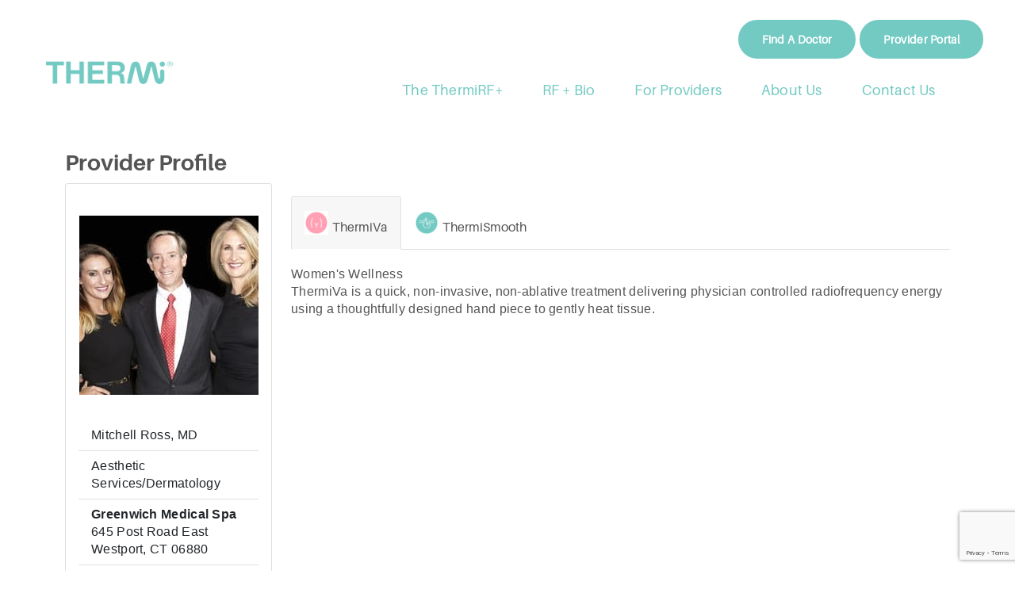

--- FILE ---
content_type: text/html; charset=utf-8
request_url: https://www.google.com/recaptcha/api2/anchor?ar=1&k=6LeV5ZsUAAAAAPeS0B_hMp5Rl9tuEs6CTL1HCD2_&co=aHR0cHM6Ly90aGVybWkuY29tOjQ0Mw..&hl=en&v=PoyoqOPhxBO7pBk68S4YbpHZ&size=invisible&anchor-ms=20000&execute-ms=30000&cb=olf4yeqtiksf
body_size: 48694
content:
<!DOCTYPE HTML><html dir="ltr" lang="en"><head><meta http-equiv="Content-Type" content="text/html; charset=UTF-8">
<meta http-equiv="X-UA-Compatible" content="IE=edge">
<title>reCAPTCHA</title>
<style type="text/css">
/* cyrillic-ext */
@font-face {
  font-family: 'Roboto';
  font-style: normal;
  font-weight: 400;
  font-stretch: 100%;
  src: url(//fonts.gstatic.com/s/roboto/v48/KFO7CnqEu92Fr1ME7kSn66aGLdTylUAMa3GUBHMdazTgWw.woff2) format('woff2');
  unicode-range: U+0460-052F, U+1C80-1C8A, U+20B4, U+2DE0-2DFF, U+A640-A69F, U+FE2E-FE2F;
}
/* cyrillic */
@font-face {
  font-family: 'Roboto';
  font-style: normal;
  font-weight: 400;
  font-stretch: 100%;
  src: url(//fonts.gstatic.com/s/roboto/v48/KFO7CnqEu92Fr1ME7kSn66aGLdTylUAMa3iUBHMdazTgWw.woff2) format('woff2');
  unicode-range: U+0301, U+0400-045F, U+0490-0491, U+04B0-04B1, U+2116;
}
/* greek-ext */
@font-face {
  font-family: 'Roboto';
  font-style: normal;
  font-weight: 400;
  font-stretch: 100%;
  src: url(//fonts.gstatic.com/s/roboto/v48/KFO7CnqEu92Fr1ME7kSn66aGLdTylUAMa3CUBHMdazTgWw.woff2) format('woff2');
  unicode-range: U+1F00-1FFF;
}
/* greek */
@font-face {
  font-family: 'Roboto';
  font-style: normal;
  font-weight: 400;
  font-stretch: 100%;
  src: url(//fonts.gstatic.com/s/roboto/v48/KFO7CnqEu92Fr1ME7kSn66aGLdTylUAMa3-UBHMdazTgWw.woff2) format('woff2');
  unicode-range: U+0370-0377, U+037A-037F, U+0384-038A, U+038C, U+038E-03A1, U+03A3-03FF;
}
/* math */
@font-face {
  font-family: 'Roboto';
  font-style: normal;
  font-weight: 400;
  font-stretch: 100%;
  src: url(//fonts.gstatic.com/s/roboto/v48/KFO7CnqEu92Fr1ME7kSn66aGLdTylUAMawCUBHMdazTgWw.woff2) format('woff2');
  unicode-range: U+0302-0303, U+0305, U+0307-0308, U+0310, U+0312, U+0315, U+031A, U+0326-0327, U+032C, U+032F-0330, U+0332-0333, U+0338, U+033A, U+0346, U+034D, U+0391-03A1, U+03A3-03A9, U+03B1-03C9, U+03D1, U+03D5-03D6, U+03F0-03F1, U+03F4-03F5, U+2016-2017, U+2034-2038, U+203C, U+2040, U+2043, U+2047, U+2050, U+2057, U+205F, U+2070-2071, U+2074-208E, U+2090-209C, U+20D0-20DC, U+20E1, U+20E5-20EF, U+2100-2112, U+2114-2115, U+2117-2121, U+2123-214F, U+2190, U+2192, U+2194-21AE, U+21B0-21E5, U+21F1-21F2, U+21F4-2211, U+2213-2214, U+2216-22FF, U+2308-230B, U+2310, U+2319, U+231C-2321, U+2336-237A, U+237C, U+2395, U+239B-23B7, U+23D0, U+23DC-23E1, U+2474-2475, U+25AF, U+25B3, U+25B7, U+25BD, U+25C1, U+25CA, U+25CC, U+25FB, U+266D-266F, U+27C0-27FF, U+2900-2AFF, U+2B0E-2B11, U+2B30-2B4C, U+2BFE, U+3030, U+FF5B, U+FF5D, U+1D400-1D7FF, U+1EE00-1EEFF;
}
/* symbols */
@font-face {
  font-family: 'Roboto';
  font-style: normal;
  font-weight: 400;
  font-stretch: 100%;
  src: url(//fonts.gstatic.com/s/roboto/v48/KFO7CnqEu92Fr1ME7kSn66aGLdTylUAMaxKUBHMdazTgWw.woff2) format('woff2');
  unicode-range: U+0001-000C, U+000E-001F, U+007F-009F, U+20DD-20E0, U+20E2-20E4, U+2150-218F, U+2190, U+2192, U+2194-2199, U+21AF, U+21E6-21F0, U+21F3, U+2218-2219, U+2299, U+22C4-22C6, U+2300-243F, U+2440-244A, U+2460-24FF, U+25A0-27BF, U+2800-28FF, U+2921-2922, U+2981, U+29BF, U+29EB, U+2B00-2BFF, U+4DC0-4DFF, U+FFF9-FFFB, U+10140-1018E, U+10190-1019C, U+101A0, U+101D0-101FD, U+102E0-102FB, U+10E60-10E7E, U+1D2C0-1D2D3, U+1D2E0-1D37F, U+1F000-1F0FF, U+1F100-1F1AD, U+1F1E6-1F1FF, U+1F30D-1F30F, U+1F315, U+1F31C, U+1F31E, U+1F320-1F32C, U+1F336, U+1F378, U+1F37D, U+1F382, U+1F393-1F39F, U+1F3A7-1F3A8, U+1F3AC-1F3AF, U+1F3C2, U+1F3C4-1F3C6, U+1F3CA-1F3CE, U+1F3D4-1F3E0, U+1F3ED, U+1F3F1-1F3F3, U+1F3F5-1F3F7, U+1F408, U+1F415, U+1F41F, U+1F426, U+1F43F, U+1F441-1F442, U+1F444, U+1F446-1F449, U+1F44C-1F44E, U+1F453, U+1F46A, U+1F47D, U+1F4A3, U+1F4B0, U+1F4B3, U+1F4B9, U+1F4BB, U+1F4BF, U+1F4C8-1F4CB, U+1F4D6, U+1F4DA, U+1F4DF, U+1F4E3-1F4E6, U+1F4EA-1F4ED, U+1F4F7, U+1F4F9-1F4FB, U+1F4FD-1F4FE, U+1F503, U+1F507-1F50B, U+1F50D, U+1F512-1F513, U+1F53E-1F54A, U+1F54F-1F5FA, U+1F610, U+1F650-1F67F, U+1F687, U+1F68D, U+1F691, U+1F694, U+1F698, U+1F6AD, U+1F6B2, U+1F6B9-1F6BA, U+1F6BC, U+1F6C6-1F6CF, U+1F6D3-1F6D7, U+1F6E0-1F6EA, U+1F6F0-1F6F3, U+1F6F7-1F6FC, U+1F700-1F7FF, U+1F800-1F80B, U+1F810-1F847, U+1F850-1F859, U+1F860-1F887, U+1F890-1F8AD, U+1F8B0-1F8BB, U+1F8C0-1F8C1, U+1F900-1F90B, U+1F93B, U+1F946, U+1F984, U+1F996, U+1F9E9, U+1FA00-1FA6F, U+1FA70-1FA7C, U+1FA80-1FA89, U+1FA8F-1FAC6, U+1FACE-1FADC, U+1FADF-1FAE9, U+1FAF0-1FAF8, U+1FB00-1FBFF;
}
/* vietnamese */
@font-face {
  font-family: 'Roboto';
  font-style: normal;
  font-weight: 400;
  font-stretch: 100%;
  src: url(//fonts.gstatic.com/s/roboto/v48/KFO7CnqEu92Fr1ME7kSn66aGLdTylUAMa3OUBHMdazTgWw.woff2) format('woff2');
  unicode-range: U+0102-0103, U+0110-0111, U+0128-0129, U+0168-0169, U+01A0-01A1, U+01AF-01B0, U+0300-0301, U+0303-0304, U+0308-0309, U+0323, U+0329, U+1EA0-1EF9, U+20AB;
}
/* latin-ext */
@font-face {
  font-family: 'Roboto';
  font-style: normal;
  font-weight: 400;
  font-stretch: 100%;
  src: url(//fonts.gstatic.com/s/roboto/v48/KFO7CnqEu92Fr1ME7kSn66aGLdTylUAMa3KUBHMdazTgWw.woff2) format('woff2');
  unicode-range: U+0100-02BA, U+02BD-02C5, U+02C7-02CC, U+02CE-02D7, U+02DD-02FF, U+0304, U+0308, U+0329, U+1D00-1DBF, U+1E00-1E9F, U+1EF2-1EFF, U+2020, U+20A0-20AB, U+20AD-20C0, U+2113, U+2C60-2C7F, U+A720-A7FF;
}
/* latin */
@font-face {
  font-family: 'Roboto';
  font-style: normal;
  font-weight: 400;
  font-stretch: 100%;
  src: url(//fonts.gstatic.com/s/roboto/v48/KFO7CnqEu92Fr1ME7kSn66aGLdTylUAMa3yUBHMdazQ.woff2) format('woff2');
  unicode-range: U+0000-00FF, U+0131, U+0152-0153, U+02BB-02BC, U+02C6, U+02DA, U+02DC, U+0304, U+0308, U+0329, U+2000-206F, U+20AC, U+2122, U+2191, U+2193, U+2212, U+2215, U+FEFF, U+FFFD;
}
/* cyrillic-ext */
@font-face {
  font-family: 'Roboto';
  font-style: normal;
  font-weight: 500;
  font-stretch: 100%;
  src: url(//fonts.gstatic.com/s/roboto/v48/KFO7CnqEu92Fr1ME7kSn66aGLdTylUAMa3GUBHMdazTgWw.woff2) format('woff2');
  unicode-range: U+0460-052F, U+1C80-1C8A, U+20B4, U+2DE0-2DFF, U+A640-A69F, U+FE2E-FE2F;
}
/* cyrillic */
@font-face {
  font-family: 'Roboto';
  font-style: normal;
  font-weight: 500;
  font-stretch: 100%;
  src: url(//fonts.gstatic.com/s/roboto/v48/KFO7CnqEu92Fr1ME7kSn66aGLdTylUAMa3iUBHMdazTgWw.woff2) format('woff2');
  unicode-range: U+0301, U+0400-045F, U+0490-0491, U+04B0-04B1, U+2116;
}
/* greek-ext */
@font-face {
  font-family: 'Roboto';
  font-style: normal;
  font-weight: 500;
  font-stretch: 100%;
  src: url(//fonts.gstatic.com/s/roboto/v48/KFO7CnqEu92Fr1ME7kSn66aGLdTylUAMa3CUBHMdazTgWw.woff2) format('woff2');
  unicode-range: U+1F00-1FFF;
}
/* greek */
@font-face {
  font-family: 'Roboto';
  font-style: normal;
  font-weight: 500;
  font-stretch: 100%;
  src: url(//fonts.gstatic.com/s/roboto/v48/KFO7CnqEu92Fr1ME7kSn66aGLdTylUAMa3-UBHMdazTgWw.woff2) format('woff2');
  unicode-range: U+0370-0377, U+037A-037F, U+0384-038A, U+038C, U+038E-03A1, U+03A3-03FF;
}
/* math */
@font-face {
  font-family: 'Roboto';
  font-style: normal;
  font-weight: 500;
  font-stretch: 100%;
  src: url(//fonts.gstatic.com/s/roboto/v48/KFO7CnqEu92Fr1ME7kSn66aGLdTylUAMawCUBHMdazTgWw.woff2) format('woff2');
  unicode-range: U+0302-0303, U+0305, U+0307-0308, U+0310, U+0312, U+0315, U+031A, U+0326-0327, U+032C, U+032F-0330, U+0332-0333, U+0338, U+033A, U+0346, U+034D, U+0391-03A1, U+03A3-03A9, U+03B1-03C9, U+03D1, U+03D5-03D6, U+03F0-03F1, U+03F4-03F5, U+2016-2017, U+2034-2038, U+203C, U+2040, U+2043, U+2047, U+2050, U+2057, U+205F, U+2070-2071, U+2074-208E, U+2090-209C, U+20D0-20DC, U+20E1, U+20E5-20EF, U+2100-2112, U+2114-2115, U+2117-2121, U+2123-214F, U+2190, U+2192, U+2194-21AE, U+21B0-21E5, U+21F1-21F2, U+21F4-2211, U+2213-2214, U+2216-22FF, U+2308-230B, U+2310, U+2319, U+231C-2321, U+2336-237A, U+237C, U+2395, U+239B-23B7, U+23D0, U+23DC-23E1, U+2474-2475, U+25AF, U+25B3, U+25B7, U+25BD, U+25C1, U+25CA, U+25CC, U+25FB, U+266D-266F, U+27C0-27FF, U+2900-2AFF, U+2B0E-2B11, U+2B30-2B4C, U+2BFE, U+3030, U+FF5B, U+FF5D, U+1D400-1D7FF, U+1EE00-1EEFF;
}
/* symbols */
@font-face {
  font-family: 'Roboto';
  font-style: normal;
  font-weight: 500;
  font-stretch: 100%;
  src: url(//fonts.gstatic.com/s/roboto/v48/KFO7CnqEu92Fr1ME7kSn66aGLdTylUAMaxKUBHMdazTgWw.woff2) format('woff2');
  unicode-range: U+0001-000C, U+000E-001F, U+007F-009F, U+20DD-20E0, U+20E2-20E4, U+2150-218F, U+2190, U+2192, U+2194-2199, U+21AF, U+21E6-21F0, U+21F3, U+2218-2219, U+2299, U+22C4-22C6, U+2300-243F, U+2440-244A, U+2460-24FF, U+25A0-27BF, U+2800-28FF, U+2921-2922, U+2981, U+29BF, U+29EB, U+2B00-2BFF, U+4DC0-4DFF, U+FFF9-FFFB, U+10140-1018E, U+10190-1019C, U+101A0, U+101D0-101FD, U+102E0-102FB, U+10E60-10E7E, U+1D2C0-1D2D3, U+1D2E0-1D37F, U+1F000-1F0FF, U+1F100-1F1AD, U+1F1E6-1F1FF, U+1F30D-1F30F, U+1F315, U+1F31C, U+1F31E, U+1F320-1F32C, U+1F336, U+1F378, U+1F37D, U+1F382, U+1F393-1F39F, U+1F3A7-1F3A8, U+1F3AC-1F3AF, U+1F3C2, U+1F3C4-1F3C6, U+1F3CA-1F3CE, U+1F3D4-1F3E0, U+1F3ED, U+1F3F1-1F3F3, U+1F3F5-1F3F7, U+1F408, U+1F415, U+1F41F, U+1F426, U+1F43F, U+1F441-1F442, U+1F444, U+1F446-1F449, U+1F44C-1F44E, U+1F453, U+1F46A, U+1F47D, U+1F4A3, U+1F4B0, U+1F4B3, U+1F4B9, U+1F4BB, U+1F4BF, U+1F4C8-1F4CB, U+1F4D6, U+1F4DA, U+1F4DF, U+1F4E3-1F4E6, U+1F4EA-1F4ED, U+1F4F7, U+1F4F9-1F4FB, U+1F4FD-1F4FE, U+1F503, U+1F507-1F50B, U+1F50D, U+1F512-1F513, U+1F53E-1F54A, U+1F54F-1F5FA, U+1F610, U+1F650-1F67F, U+1F687, U+1F68D, U+1F691, U+1F694, U+1F698, U+1F6AD, U+1F6B2, U+1F6B9-1F6BA, U+1F6BC, U+1F6C6-1F6CF, U+1F6D3-1F6D7, U+1F6E0-1F6EA, U+1F6F0-1F6F3, U+1F6F7-1F6FC, U+1F700-1F7FF, U+1F800-1F80B, U+1F810-1F847, U+1F850-1F859, U+1F860-1F887, U+1F890-1F8AD, U+1F8B0-1F8BB, U+1F8C0-1F8C1, U+1F900-1F90B, U+1F93B, U+1F946, U+1F984, U+1F996, U+1F9E9, U+1FA00-1FA6F, U+1FA70-1FA7C, U+1FA80-1FA89, U+1FA8F-1FAC6, U+1FACE-1FADC, U+1FADF-1FAE9, U+1FAF0-1FAF8, U+1FB00-1FBFF;
}
/* vietnamese */
@font-face {
  font-family: 'Roboto';
  font-style: normal;
  font-weight: 500;
  font-stretch: 100%;
  src: url(//fonts.gstatic.com/s/roboto/v48/KFO7CnqEu92Fr1ME7kSn66aGLdTylUAMa3OUBHMdazTgWw.woff2) format('woff2');
  unicode-range: U+0102-0103, U+0110-0111, U+0128-0129, U+0168-0169, U+01A0-01A1, U+01AF-01B0, U+0300-0301, U+0303-0304, U+0308-0309, U+0323, U+0329, U+1EA0-1EF9, U+20AB;
}
/* latin-ext */
@font-face {
  font-family: 'Roboto';
  font-style: normal;
  font-weight: 500;
  font-stretch: 100%;
  src: url(//fonts.gstatic.com/s/roboto/v48/KFO7CnqEu92Fr1ME7kSn66aGLdTylUAMa3KUBHMdazTgWw.woff2) format('woff2');
  unicode-range: U+0100-02BA, U+02BD-02C5, U+02C7-02CC, U+02CE-02D7, U+02DD-02FF, U+0304, U+0308, U+0329, U+1D00-1DBF, U+1E00-1E9F, U+1EF2-1EFF, U+2020, U+20A0-20AB, U+20AD-20C0, U+2113, U+2C60-2C7F, U+A720-A7FF;
}
/* latin */
@font-face {
  font-family: 'Roboto';
  font-style: normal;
  font-weight: 500;
  font-stretch: 100%;
  src: url(//fonts.gstatic.com/s/roboto/v48/KFO7CnqEu92Fr1ME7kSn66aGLdTylUAMa3yUBHMdazQ.woff2) format('woff2');
  unicode-range: U+0000-00FF, U+0131, U+0152-0153, U+02BB-02BC, U+02C6, U+02DA, U+02DC, U+0304, U+0308, U+0329, U+2000-206F, U+20AC, U+2122, U+2191, U+2193, U+2212, U+2215, U+FEFF, U+FFFD;
}
/* cyrillic-ext */
@font-face {
  font-family: 'Roboto';
  font-style: normal;
  font-weight: 900;
  font-stretch: 100%;
  src: url(//fonts.gstatic.com/s/roboto/v48/KFO7CnqEu92Fr1ME7kSn66aGLdTylUAMa3GUBHMdazTgWw.woff2) format('woff2');
  unicode-range: U+0460-052F, U+1C80-1C8A, U+20B4, U+2DE0-2DFF, U+A640-A69F, U+FE2E-FE2F;
}
/* cyrillic */
@font-face {
  font-family: 'Roboto';
  font-style: normal;
  font-weight: 900;
  font-stretch: 100%;
  src: url(//fonts.gstatic.com/s/roboto/v48/KFO7CnqEu92Fr1ME7kSn66aGLdTylUAMa3iUBHMdazTgWw.woff2) format('woff2');
  unicode-range: U+0301, U+0400-045F, U+0490-0491, U+04B0-04B1, U+2116;
}
/* greek-ext */
@font-face {
  font-family: 'Roboto';
  font-style: normal;
  font-weight: 900;
  font-stretch: 100%;
  src: url(//fonts.gstatic.com/s/roboto/v48/KFO7CnqEu92Fr1ME7kSn66aGLdTylUAMa3CUBHMdazTgWw.woff2) format('woff2');
  unicode-range: U+1F00-1FFF;
}
/* greek */
@font-face {
  font-family: 'Roboto';
  font-style: normal;
  font-weight: 900;
  font-stretch: 100%;
  src: url(//fonts.gstatic.com/s/roboto/v48/KFO7CnqEu92Fr1ME7kSn66aGLdTylUAMa3-UBHMdazTgWw.woff2) format('woff2');
  unicode-range: U+0370-0377, U+037A-037F, U+0384-038A, U+038C, U+038E-03A1, U+03A3-03FF;
}
/* math */
@font-face {
  font-family: 'Roboto';
  font-style: normal;
  font-weight: 900;
  font-stretch: 100%;
  src: url(//fonts.gstatic.com/s/roboto/v48/KFO7CnqEu92Fr1ME7kSn66aGLdTylUAMawCUBHMdazTgWw.woff2) format('woff2');
  unicode-range: U+0302-0303, U+0305, U+0307-0308, U+0310, U+0312, U+0315, U+031A, U+0326-0327, U+032C, U+032F-0330, U+0332-0333, U+0338, U+033A, U+0346, U+034D, U+0391-03A1, U+03A3-03A9, U+03B1-03C9, U+03D1, U+03D5-03D6, U+03F0-03F1, U+03F4-03F5, U+2016-2017, U+2034-2038, U+203C, U+2040, U+2043, U+2047, U+2050, U+2057, U+205F, U+2070-2071, U+2074-208E, U+2090-209C, U+20D0-20DC, U+20E1, U+20E5-20EF, U+2100-2112, U+2114-2115, U+2117-2121, U+2123-214F, U+2190, U+2192, U+2194-21AE, U+21B0-21E5, U+21F1-21F2, U+21F4-2211, U+2213-2214, U+2216-22FF, U+2308-230B, U+2310, U+2319, U+231C-2321, U+2336-237A, U+237C, U+2395, U+239B-23B7, U+23D0, U+23DC-23E1, U+2474-2475, U+25AF, U+25B3, U+25B7, U+25BD, U+25C1, U+25CA, U+25CC, U+25FB, U+266D-266F, U+27C0-27FF, U+2900-2AFF, U+2B0E-2B11, U+2B30-2B4C, U+2BFE, U+3030, U+FF5B, U+FF5D, U+1D400-1D7FF, U+1EE00-1EEFF;
}
/* symbols */
@font-face {
  font-family: 'Roboto';
  font-style: normal;
  font-weight: 900;
  font-stretch: 100%;
  src: url(//fonts.gstatic.com/s/roboto/v48/KFO7CnqEu92Fr1ME7kSn66aGLdTylUAMaxKUBHMdazTgWw.woff2) format('woff2');
  unicode-range: U+0001-000C, U+000E-001F, U+007F-009F, U+20DD-20E0, U+20E2-20E4, U+2150-218F, U+2190, U+2192, U+2194-2199, U+21AF, U+21E6-21F0, U+21F3, U+2218-2219, U+2299, U+22C4-22C6, U+2300-243F, U+2440-244A, U+2460-24FF, U+25A0-27BF, U+2800-28FF, U+2921-2922, U+2981, U+29BF, U+29EB, U+2B00-2BFF, U+4DC0-4DFF, U+FFF9-FFFB, U+10140-1018E, U+10190-1019C, U+101A0, U+101D0-101FD, U+102E0-102FB, U+10E60-10E7E, U+1D2C0-1D2D3, U+1D2E0-1D37F, U+1F000-1F0FF, U+1F100-1F1AD, U+1F1E6-1F1FF, U+1F30D-1F30F, U+1F315, U+1F31C, U+1F31E, U+1F320-1F32C, U+1F336, U+1F378, U+1F37D, U+1F382, U+1F393-1F39F, U+1F3A7-1F3A8, U+1F3AC-1F3AF, U+1F3C2, U+1F3C4-1F3C6, U+1F3CA-1F3CE, U+1F3D4-1F3E0, U+1F3ED, U+1F3F1-1F3F3, U+1F3F5-1F3F7, U+1F408, U+1F415, U+1F41F, U+1F426, U+1F43F, U+1F441-1F442, U+1F444, U+1F446-1F449, U+1F44C-1F44E, U+1F453, U+1F46A, U+1F47D, U+1F4A3, U+1F4B0, U+1F4B3, U+1F4B9, U+1F4BB, U+1F4BF, U+1F4C8-1F4CB, U+1F4D6, U+1F4DA, U+1F4DF, U+1F4E3-1F4E6, U+1F4EA-1F4ED, U+1F4F7, U+1F4F9-1F4FB, U+1F4FD-1F4FE, U+1F503, U+1F507-1F50B, U+1F50D, U+1F512-1F513, U+1F53E-1F54A, U+1F54F-1F5FA, U+1F610, U+1F650-1F67F, U+1F687, U+1F68D, U+1F691, U+1F694, U+1F698, U+1F6AD, U+1F6B2, U+1F6B9-1F6BA, U+1F6BC, U+1F6C6-1F6CF, U+1F6D3-1F6D7, U+1F6E0-1F6EA, U+1F6F0-1F6F3, U+1F6F7-1F6FC, U+1F700-1F7FF, U+1F800-1F80B, U+1F810-1F847, U+1F850-1F859, U+1F860-1F887, U+1F890-1F8AD, U+1F8B0-1F8BB, U+1F8C0-1F8C1, U+1F900-1F90B, U+1F93B, U+1F946, U+1F984, U+1F996, U+1F9E9, U+1FA00-1FA6F, U+1FA70-1FA7C, U+1FA80-1FA89, U+1FA8F-1FAC6, U+1FACE-1FADC, U+1FADF-1FAE9, U+1FAF0-1FAF8, U+1FB00-1FBFF;
}
/* vietnamese */
@font-face {
  font-family: 'Roboto';
  font-style: normal;
  font-weight: 900;
  font-stretch: 100%;
  src: url(//fonts.gstatic.com/s/roboto/v48/KFO7CnqEu92Fr1ME7kSn66aGLdTylUAMa3OUBHMdazTgWw.woff2) format('woff2');
  unicode-range: U+0102-0103, U+0110-0111, U+0128-0129, U+0168-0169, U+01A0-01A1, U+01AF-01B0, U+0300-0301, U+0303-0304, U+0308-0309, U+0323, U+0329, U+1EA0-1EF9, U+20AB;
}
/* latin-ext */
@font-face {
  font-family: 'Roboto';
  font-style: normal;
  font-weight: 900;
  font-stretch: 100%;
  src: url(//fonts.gstatic.com/s/roboto/v48/KFO7CnqEu92Fr1ME7kSn66aGLdTylUAMa3KUBHMdazTgWw.woff2) format('woff2');
  unicode-range: U+0100-02BA, U+02BD-02C5, U+02C7-02CC, U+02CE-02D7, U+02DD-02FF, U+0304, U+0308, U+0329, U+1D00-1DBF, U+1E00-1E9F, U+1EF2-1EFF, U+2020, U+20A0-20AB, U+20AD-20C0, U+2113, U+2C60-2C7F, U+A720-A7FF;
}
/* latin */
@font-face {
  font-family: 'Roboto';
  font-style: normal;
  font-weight: 900;
  font-stretch: 100%;
  src: url(//fonts.gstatic.com/s/roboto/v48/KFO7CnqEu92Fr1ME7kSn66aGLdTylUAMa3yUBHMdazQ.woff2) format('woff2');
  unicode-range: U+0000-00FF, U+0131, U+0152-0153, U+02BB-02BC, U+02C6, U+02DA, U+02DC, U+0304, U+0308, U+0329, U+2000-206F, U+20AC, U+2122, U+2191, U+2193, U+2212, U+2215, U+FEFF, U+FFFD;
}

</style>
<link rel="stylesheet" type="text/css" href="https://www.gstatic.com/recaptcha/releases/PoyoqOPhxBO7pBk68S4YbpHZ/styles__ltr.css">
<script nonce="iCHmyhs3p2EDH2GkV5Rkxw" type="text/javascript">window['__recaptcha_api'] = 'https://www.google.com/recaptcha/api2/';</script>
<script type="text/javascript" src="https://www.gstatic.com/recaptcha/releases/PoyoqOPhxBO7pBk68S4YbpHZ/recaptcha__en.js" nonce="iCHmyhs3p2EDH2GkV5Rkxw">
      
    </script></head>
<body><div id="rc-anchor-alert" class="rc-anchor-alert"></div>
<input type="hidden" id="recaptcha-token" value="[base64]">
<script type="text/javascript" nonce="iCHmyhs3p2EDH2GkV5Rkxw">
      recaptcha.anchor.Main.init("[\x22ainput\x22,[\x22bgdata\x22,\x22\x22,\[base64]/[base64]/bmV3IFpbdF0obVswXSk6Sz09Mj9uZXcgWlt0XShtWzBdLG1bMV0pOks9PTM/bmV3IFpbdF0obVswXSxtWzFdLG1bMl0pOks9PTQ/[base64]/[base64]/[base64]/[base64]/[base64]/[base64]/[base64]/[base64]/[base64]/[base64]/[base64]/[base64]/[base64]/[base64]\\u003d\\u003d\x22,\[base64]\x22,\x22wqwmwrk8w7JARsO5ejZUCiMww6DDvxLDosO+BisGSmkyw7fCvk1iXV5BDnLDiVjCty0ydFMmwrbDi3PCsyxPcUgUWGEGBMK9w7AhYQPCksK+wrEnwrsyRMOPCMKHChJwEsO4woxswqlOw5DCksOTXsOEL0bDh8O5FcKFwqHCox9tw4bDv0HCjSnCscOkw5/Dt8ODwrIpw7E9NCUHwoEpUBtpwp3DrsOKPMKtw6/[base64]/[base64]/Dr8KNwoDCo1bCv8OEwofDlsOxw7wlMgDCpUzDph4IGHjDvEwvw4Miw4XCv1bCiUrCl8KKwpDCrx86worCscKOwq8hSsOCwqNQP2zDjl8ueMKpw64Fw47ChsOlwqrDqMOSOCbDtMKHwr3CpivDpsK/NsKlw6zCisKOwqDCuQ4VGcKEcHxSw4pAwr5RwrYgw7pmw6XDgE4sIcOmwqJNw7JCJWQnwo/DqBrDicK/wr7CnT7DicO9w6rDi8OIQ1B3JkRvMlUPFcOJw43DlMKLw6J0InkeB8KAwpckdF3Dm0dabH/DujldEXwwwonDksKGET1Ww5J2w5VBwqjDjlXDlcOJC3TDo8O4w6ZvwoMxwqUtw4fCuBJLBsKdecKOwp9Kw4s1CMOhUSQWCWXCmibDgMOIwrfDnm1Fw57ClX3Dg8KULVvCl8O0IcODw40XCX/CuXYFUFfDvMKGdcONwo4owqtMIyJ6w4/Cs8KSPsKdwopjwqHCtMK0csOKSCwhwqw8YMKywq7CmR7ClsOYccOGYUDDp3dTEMOUwpMzw63Dh8OKJ1RcJVtvwqR2wrkWD8K9w7gNwpXDhE1JwpnCnll0wpHCjjJaV8Otw5vDhcKzw6/DhiBNC0DCvcOYXgdXYsK3Lx7Ci3vCmMOYanTCjhQBKWTDkyTCmsO7wq7Dg8ONJXjCjigrwp7DpSsVwrzCoMKrwpV3wrzDsBRGRxrDpsO9wrBeOMO6woHDv37DpsOadjjChFFEwovCl8KRw74PwokcHMKxKW99eMK2wqs3dMOJcsO1wo/CoMOpw7zDpkEWG8KnccKSdTXCgztqwqkHwrQ1dsOrw6PCjCHCkE5fZ8KIe8KFwowbK1gdUwV0eMKUwq3CpQvDscO3wrDCrCAhF3MPez1Vw4Anw77Drkxxwq/DiTHCt2nDuMOLKcOMIsK6wpZxVTzDq8KEAW3DtMOAwrbDgxbDinE1wp/CoXkrwqXCvSzDosO+w7pwwo7Dp8O1w6B/[base64]/CjcKGwpHCl8OIwo3CnVQwwqwMcEvCiBtufk/CiyTChsK5w7LDm1s/w6dbw7U6wrQrGMKjecOZAD3DpMK2w7BIKD9fV8OuKTopRsKTwoNhSMOxJ8KHfMK5ayHDvWFyE8Kjw5pBwp/DusKQwqrDl8KvUjxuwoZfPcOzwpHDs8KUa8KmUMKIw5pDw6dWwqfCoWHDvMOrPVFFU1/DvzjCsDUKNCJDZiTDvCrCuQ/[base64]/wrZKw6DDoMKNLHzCqsKoc8K6fCRjD8OcNETChSMzw7nDiy/[base64]/FMOOwrcmHHM7ZsOhY8KTwqocacKzw5TDsnMFBy/CvDtVwoAvwoPCpn7Dkwdsw4B+woLCun7CvcKNWMKswpjCpBIfwonCoVhIf8KDWWQAw599w7Yrw7pwwp9nT8OvDsOseMOjS8OXHcOvw4DDjUvCk3bChsKrwpbDj8KyXVzCjg4Iwp/CqsOEwpfCosKhKhdDwqx7w6nDgxotJcOBw67CtT0+wrppw4MCYMObwqPDgUYYYlppC8KqG8OQwrQIFMOSSFbDp8KuAMO9OsOlwpcgYMOIYcO0w4RnDz7Cnz7Cmz9jw45+e2LDpsKlV8KkwoQ7f8OBVcKkEHvCtcODZMKKw7PCmcKJOVhWwpVYwrLDv0Vhwp7DnSB/wr/CgcKeA19iAQMCUsOTIzjCrxZ5AUxSRmfDmG/ChMK0L2t4wp1aR8OLfsKaV8OOw5FcwrPDmgJTLg7Doh16bDVGw5B+QQvDi8OHAG3Cjm1hw40fFTc3w6HDkMOgw6DDj8Okw71ow7rCkCcHwrHCiMO6w7HCvsOfQil7RsOzYQ/Cm8KXf8OLOizChAw2w6/Co8O+w47DjMKRw5o1JsObJTHDvMOrw6orw7fDhxXDn8OpeMOrHMOtXMORX2R2w7B0A8OdKUjCicOIVCPCo1HDuDMyTsOFw7cUwrhQwo9Nw59xwod0w5ddLlw+wqVUw6BtZWXDnsK/J8K0XcKtOcKwbsORVWjDpSE/w5xITBLCn8OhdiMKQcOwfDzCtcOnNsOnwp3Dm8KPeiDDoMKnWDXCgMKYw6/ChMOLwrM1ccK8w7I1PiXDmSvCqhjCv8OwRcKuC8ObY1Z7wpjDjxdJw5LDtQtXRsKcw5c1BHkhwp3DsMO7R8KWEQtOU1/Dl8Kqw7hnw5vDnkrCvFrChCfDmX5swozDr8Otw5YACsOEw5rCr8Kkw4kzBMKwwqXDpcKYTMOKQ8ONw75JBgd/wojDh2jDlsO0e8O1w4AIwopzEcO2asO+w7hgw5oqY1LDvyNIw6jCni0gw5ctIinCqcKpw6/CgwDDtDJgPcOCeRvDucOzwrnCksKlwprCp1JDDsKWwrgBSCfCq8OJwqA/[base64]/UcObPcOuwqlGOcOgw5/[base64]/Cl8Oowrklwr8TTkZhXsKZw7sHOnFUwoHCjTYvw7DDgsOMeiFqwp04w5XDsMOVE8Onw7fDslAEw6PDsMKiEzfCqsKJw6nDvRIjI0paw4VpEsKwXjnCtgrDhcKMDMK8L8OMwqbDpw/CksK8TMKmwovDhcOcL8KYwrcywqvClldQcsK3wotoPyjDo1bDjMKHwrPDosO1w7BJworCn1F4GcOFw7xOwoFtw69Ww4XCisKxEMKiwp7Dh8Kge2QTCSbCpkxvJ8Kkwq0TWVYec2TDp13DlsK/w6c2L8Kxw7YTacO4w6bCkMK2Q8Kww6s3wp1ww6vDtBTCp3bDisO8e8OhKMK3wqbCpFZCaSphwofCv8KDV8OpwpFfO8OvcxjCoMKSw7/CqjXCvcKQw63Cr8KTHMOOVjVQYcKvPi8Iwq9ww7LDuwp1wqJNw7MxawnDkcKow5pOEMKnwpLCkz1/bsO6w6LDrnrChTEJw78Ywo4+AcKQSWY7wqnDk8OmK2ROw5MUw7bDvhZbwrDCpiIFLS3CkyxDfcKZwp7Ch3FtUsKBUhQkCcOEBgQXw4TCvMK/[base64]/woswwooYwqTDjGTDjUzCpU1Pw6rCjsOLwqfDsw3CocOZw7PCulfClwXDoHvDtsOnAEPCmyXDjMOWwr3Co8KeIcKtQMKBDsOkH8OqwpfDncOWwpfDi18tMgpZTHZpc8KFG8K/[base64]/[base64]/CpMOVXsKNwqzCqlXCsxgjwrFowr4mw78wID/CtHVXwpDDtMK/RsKkNFbCjsKWwrs/w5jDsQpmw6x+FjfDpHvCgmE/[base64]/[base64]/CosO3wrFWR8K5QSrDlhjCnMOEVlPCnETCjBs8ZMO/aGViaHbDj8O9w6MowrR1ecOVw4DCvkXDmMOaw6ABwrrCqF7DljQgcQ7CmwwSSsKGaMKzB8O3L8OzJ8OuF33DnMKnYsOGw5PDq8OhFsKpw483DUrCvWjDliXCk8OCw5ZELFLChyjCgkEtwoFbw7kCwrR0RlB7wo8dNcOTw5d/woxQRF3Ct8Osw6vDgcOhwow6eh7Dsgk4X8OEW8Oqw7Mjwq3CqsOHF8KDw5PDt1LDvxLChVDCgxPCssKHBGPDmE5pO1/CrsOpwqbCocOhwqDCkMKAwqDDtTF8SxxlwqDDtzVOR3cfOn5tcMOJworCpQQQwrvDrRhFwr1TasK9H8O/wqvClMO1ch7DvcO5LVsZw5PDvcOTXj89w6t0f8OWwpLDrsKtwpcow44/w6PCl8KQIsOGDk43NcOiw68XwoLCt8O3ZMOowrfDsBnDhcK1TcKpXMK5w7NRwoXDhS8mw5fDkcOXw5HDrV7Ct8OXScK6GGcUPC4wXB1twpVpQsKMBsOKw6zCvMKFw4/Dky/DiMKSKm/Chn7Cl8OEwoJAFz0Gwo1Zw4Fkw7XCksOUw4zDi8KuecOuIyIZw5Qgw7xbwoI5wrXDncKfXTrCqcKqWl/Dki3Di1nCgsO6wpLCiMKcSMKCecKFw6czDMKXEsOBw4ZwZTzDoTnDh8O1w5jCmUFYFcOyw50HQ2YbQjM2w6rCiFXCpUAxMF/CtWHCgsKtw4PDpsOIw5/[base64]/[base64]/[base64]/ChhnCpcOzDcKfPwxqwq/[base64]/ClHN4wqUxYMOsdsORwqPDncKHacOewpZ7CsOZGcOEE3VBwpPDoArDtRvDsCzCjnrCtiFoZWkFeRd0wqHDgsKKwrJ9X8KlbsKXw6DDgHLCvsKBwpAoHsKdYVx+w6EFw7gFKcOUGTEiw4MIFsKvZ8K9UT/Crk9Sd8OtJUHDnBdUNsO9MMOrwpJ/[base64]/[base64]/DlsK7ayzDpMOtwps2w7AywoYWwq0fXsKHRDFdNsOMw7vCqkwyw53DtMOOwp1Ca8KLDMOKw58TwoHCsgnCg8KCw7vChMOCwrtrw57DtMKBd0R1w7PCo8OAw44YTMO6cQslw4UpQGLDrsOmw65RAcOXTjQMwqXChSw/djZ3W8KOwpzDjwYdw7stIMKAIMOUw47DhRzDk3PCnMOpZ8K2VivDvcOpwqvCnlUkwrR/w5McEMKEwpMcfjfCvRUHRCURa8OBwqPDtjxifAcXwpTCq8OTdsO2wqLCvnnCkxbDt8OvwpwEGgZJwrd7NsKsOcKBw6PDkgQnTMKXwpxNacODwqzDo07Dm1jCrWEuT8Obw7Yywql5wr1SfFjDsMOADGIzN8K7XGoSwpxQJHDDkMOxwroxR8OlwqYVwr3DgsKOw6o/w7HCqR3DlsKowo4Lw7PCicKJwoJ6w6I4eMOULMK6Dz5Rwo7DicOgw7vCsU/DnB83wqPDmHpmEcOaB0g2w5ABwoRyEhbDhFBZw64AwoDCt8KPwoTCs3BsIcKcw5nCpMKYTMOxbsO8w7oUwqvCpMORZsOXe8OWa8KFUC3ChRcOw5rDnMKrw7TDqBnCnMOYw49IClTDiG1tw71VO1rCoQjDm8OgR3xSCMK5P8Ksw4zCuVguw6HCmi3DtgbCgsO4woUrV3/CkcKrcDZRwqwlwoQUw6jDn8Knex1GwprCgMKvw6w+SXLDgMOVw63CglpLw7PDlcK8GRRvdsK6HMOHw7/[base64]/BnjCjlfCkjjCkk7DhAYGw6UEdMOeR8Krw4s/[base64]/Ci0zCtAXClk0rwpEgw6bDpVzChGpmVcOlwqvDg2fDhMOHOD/[base64]/[base64]/DmgzCqRF+JwDCmMKYLx5SwpfChE/DisKIH8KtMHB0ccOnZ8KSw4nCnHTCjsKQOsOaw5HCgsKjw7hoJWTCrsKFwrt/[base64]/[base64]/DiSTCjRMvw5kFG17DrMKlw4rCrsKjZxDDq0LDmsKow67Dq0lFY8Ktwo17w5bDsgjDiMKpw7oSwos7KGzDhUwBTRPDmMO6ccOWMcKgwpfDgBMGeMOqwoYGwqLCk387WMO/wrRhwpbDmcKswqh+wq0bYAcLw593OQDCrcO8wpQ1w63CuTsmwpY1dQlyQEjCjEhMwpDDm8KqNcKOecK4DzTCmsKRwrTDjMKOw40fwp1BZn/CvGHDrE4iwpPDlU0eBVLDo2VPWTAww6jDt8Osw6RzwovDlsKxUcOTRcKOCsKIZkZwwozDtwPCtinDqhrCgkjCnMKHA8OhAUEfHV9/[base64]/D8K3L8KjwolsUBhOw7AOwoJHQhMwGFXCiMKgVE/DjMK+wr7CswrCpsKTwqfDqA0xf0ELw5vDncKyNjglwqJNFCp/IxzDt1YkwqjCrcOyPUk6QGtRw6HCuVDCnRzClcKYwoLDlShxw7ZQw7QgKcOQw6rDnVxpwqYLHVh8w4EGc8O0OD/DlB4lw58lw7nCtnpuKg12wr8qKcOaNFRdDsKXe8KVEnRUwqfDmcKiwpNqBFfCljXCmVTDsEluExPCsR7Cv8K7PsOiwp4/VhwLw40mFiXCkTxlL3wVOilDPSksw6JHw6Riw7kEJ8KcV8O2V2/DtywLbHfDrMO2wpLCjsOKwrdqXsOMN3rDq0HDvkZxwpR2RsKvSQNuwqtbwr/DlsKhwoBybhI0w40NUnXCicKwXm4iZlBGSUlkbD93wrFtw5LCrBE4w4kPw4EBwr4Aw74Kw7I0wroHw6vDrhLDhSVjw5zDv25HJSUcQ1o9w4FjLmkGVGfCoMOqw6DDjEXDkWLDiW/Cmng4LGxwf8OSworDgD8GSsOow7h8w6TDj8KAw7Bcwq8fEMO8dMOpFhPCvMOBw4B9KsKKw5Z/wpzCji7CsMO1Iw/Cl38AWCfCr8OMWcKzw7wxw5bDucOdw5DDhMKhHcOEwoVNw7DCvy/CuMOJwozCi8K3wqxpwpEMTFt0wporA8OTEMODwoUyw7XCvsOVwr9rJ2jCmMOEwo/[base64]/DlcKnVXTDmsOtXcOYwpTCiycoC8KXwrAEEMOGw5wCVMKrV8OGRkN7w7bCksOCwprDlmMrw7tLwqTCpTvDrcKbbmR3w5N/w6ZPHR/DtsOzUmTDkjUUwrxdw7EFbcObSjMxw5XCtMKKGMKOw6d6w55MXzYJfBvDoXUaBcOkRxrDnsOVSMKbUFo3CsOMEsOmw4HDhhXDtcOQwro3w6pGLFpzw4bCghMvYMO7wrIVwozCosOeLUkxw5rDmAR7wq3DmThtZVHCsX/DoMOARFlcw4bDl8Ocw4I2wonDm27Dn2rCizrDkEAxPybDmcKqw61zCsKeGyZow5ssw50IwpDDjFYCJsOpw6jDrMOtw73CvcK8ZcKQOcOPXMOKMMOkRcKfw7nDlMKyOcOHfTBgwq/[base64]/DoAzDkxUFVMKSCEDCpBTDu1UycgZcw4gvw7EbwrY/w73DjmvDt8OCw4InbcKuPELCihckwq/DksO6RWVXXMOZGMOEHTDDtMKKSy9vw5EyCcKDcMKaKVRnPMOow4rDgkIswp4Pwp/CoU/ClC7CkhQoZ13Cq8ORwp3CqsKVdE7Cu8O5UzxtE3ojw5LCi8KoRsKwOyrDrsOxGw0ZWSodw746S8KRwoLCvcONwoJrfcOYInI4wrnCnTl3bMKswovCplF7ViBcwqjDnsOeAsK2w4TCk1UmA8K6YQ/DtVbClh00w48CTMOGdsKpwrrCuDnDrX8hPsOPwq9PaMO3w4vDusKywoQ6IydJw5PCpsOYalNTUA7Dkkg/TMOuScKuH1xdw5TDtSzDucKGT8K2eMKHE8KKUsKKEMK0wqRbwrE4KxLDs1hELmfClwvDvw4Lw5BpJAZWcRUuNA/CvcKza8OOBcKew4XDgiHCpXvCrMOFwp/DpSxJw4vCmMOmw4EfOMKuTMO4wpPCkGvCsyrDni9QO8KaYEjDgiBaMcKJw508w5xZYcK/QDM5w5XChmZsXRgBw7/DhcKcYRvCicOMworDs8O8w4lZK19lwo7ChMKfw4dEMcKCwr3Dr8KkKcKNw4rCk8KAwq3Cims4H8KswrhgwqVyeMKpw5rCvMKUH3TCqcOsUSPCsMKuODXCmMOhwofDsW3DnEbDs8O6wptuw4nCpcOYEWfDqQTCuV/DqMOXwqPDgw7DiW0Lw7shLMOmV8Kiw6fDuzDDtR7Dph3Doi5pGnU1wrQ+wqfClB8sasOrKcOVw6lFZBMiwpYCalbDgivDpcO7w4/[base64]/DjUzCqR3CphR0YMKmZ8KwaMK3XMKDw71bTcK2bW5DwodeG8Kmw53DlzU8QmlBeQQZw4LDtsOuw48obMO4OB4UdRdxfMKxBgtfKCd+Cg1hwq89RcKmw6E9w7zCrcKNwqN+VR1LP8Ksw516wr3Ds8KyQMO/HMOww5/[base64]/Ckjk7IlfCh8KYAkDDt8KKWlHDtcKZYVrDnivCqMOHCifCjxzDq8K/[base64]/w7pHSR3DlMK7bsK7w64SL8KvdWDDglLClcOlwpfCg8O6w6RGOsK0DMKtwrTDqcOBw5Fsw47Dji7Ch8KawqUUfC1iLDA2w5TCssKfRMKdXMKRO2/CizLDrMOVw60lwoVbLcO2CEhRw53ClsO2Sn5MXxvCp8KtEVHDn0ZiY8OeOMOeTFoFw5nDvMONw7PCuTECcsKjw4fDn8K5w4k0w75Sw6ZZwp/DhcOhWsOCBsKyw6QwwpxvC8KXBTULw7TCiGcYw4PCqjAVwqLDikzDgGEcw6nDssO5wqh/[base64]/DjMKlwpxeclzDrcKWNEssIMOKw7Uqw6DDssOWw7rDgGjDhMKlwrHCuMKYwowAY8OcMnDDiMKJRMKHa8Ojw5jDvT5KwolUwr0qe8KRDA3DpcOIw6LCol/DncOVwpzCvMObSDYJwp/CvcKJwpTDnHlHw4BwacKuw44nO8OZwqJuwqV/d3RHOXzDlTBXSHFgw4FcwpvDlsKuw5LDmCkewplEw6MbLFl3wofDmsOBBsOXYcKwKsKLeF9Fwrlew6/Cg2nDl3bDrlhhdsOEwqh/AcKewqFowr7Cnm3DolxawoXDtcKtwo3Ch8OuLcKSw5HDssKGw6x0QcKdXgxew4vCv8OLwrfCklUIFTk8GsK8J3zChsKoQybCj8KZw6/DpsKkw4nCrMOfQsOVw7nDuMOsbMK0XMKXwqgkDwfCrTkSYsO9w6fDoMKIdcO8Q8O0w4M2IWnCgyzCgShCFlB3KzUuY1Uxw7IBwrkiw7zCjMKTEMOCwovCu1pEJV8dRsK/dSrDg8K9w4rDu8OlbCLCjMKrJmjDgsObMzDDoWc2wpfCpW4bwr/DtDYdFRfDhcKnNFMCTwlXwojDjkhdVw4swpMSE8OdwokjbcKBwr0Gw6kgVsOpwrbDm0FGwrvDlEDDmcOLalbCvcKxXsOkHMKFwrjDhsOXLkxaw7TDuCZNAcKHwpABRzvDrTRYw7JHLT9uw6LCvTZpw7LDpMKdWcOwwp/CqhLDj0A5w4DDripdWRhnQm/Dlj1uKsOJQB7Dm8OEwrELRwFxw640woIuVV3DtcO5ekNmL3I3wo3Cv8OUAArDsCTDskM2F8O4RsKJw4QDw6TCuMKAw4LCicOHwphrOcKTw6pvPMKnwrLCsRnCpMOBwo7DgnBTw4jCrmLCqzbCocOwZGPDjndOw4nCpDg/w43DlMKww4LDhBXCisOWw65awpfCmGXCu8KXcBonw4XCkxPDq8KIJsKod8OPHyrCmWlyaMKSfMOGBjDCmMKdw4RWXCHDu3oWGsOEwqvDrsOEGcOYOcOKC8Kcw5PCvWfDuBrDn8K+VsK+w5F+wrfDpk1tKGzCvAzCmBQMTGtYw5/[base64]/wq7ChhFtw7wbZ3puw4Esw5llw7fCnsKMasKsfRgyw5kUO8KlwobCpMOBakPCtHkJwqI8w4DDtMOwH27DlsK8cV/CscKFwr3CtcOAw6XCssKEDcKXA3HDqsK+IMKWwo8+Wj/Dl8O9wrA4dMKZwojDmFwnVMO7XMKYwpzCrsKZPznCqMKSPsO4w7XDjCTDhRrDrcOyTx0/[base64]/Dg8KRYMKWwp53w7XClcOCI2YdB8K1LsOKwqHCsXLCiMKPw7DCvMOPNsO6w57DhcK7PinCo8K2LcOswpFSEUhaOsOVwowlLMKrwqbDpDXDhcKfV1fCjnPDpcOMUcK/w73Du8Kvw4sdw5Igw6wkw68IwpXDg1wWw7/[base64]/Ti9VTMKVd2LDri8Iw4PCmsK+JMOTw5HDjTPCuRzDp3LDkgbClcO7w7zDvcK7w50IwrzDr23Dp8K8LRBSwqAYw5TDgcK3wrrCl8KYw5ZVwoHDqMO8MHbCizzCjEt1AsOWZcOaBnsmMw3Dnlwaw6EvworDlFAOwqIww5N/[base64]/[base64]/DjG/[base64]/[base64]/[base64]/DoHrCnjTDo8KewofDvXQ6wo54bMOzwpDCo8K3wojChBsKw7J9w6fDhcKSPXEFwo/CrMORwojChTrCoMOwDTJ0wo9TTj8Vw6jDpD8xw7tUw7w4QsKnWUAjwqp6JcOfw6kNfcO3wpbDq8OQw5ckw4LCscOhfMK2w6zCpMOkDcOEY8KAw7opw4TDt3ttSF/DkTBQEArDlsOCwqLDisO1w5vCrcObwp7DvFlww7HCmMOUw7PDjhd1AcOgJw44VTfDqxHCmxrCjcKrWcOoVj4RCcKewplQTcOSPsOlwqkjGMKYwprCr8KBwps8W1IUe24Cw4nDkSoqMMKGcHHClcOcW3TDpjPCh8Kqw5V8w7/Dj8O4w7Yab8K9w7dawoPCuGbDtsOAwosIYcKbYwDDjcO2SgVQwpZLWnXDscKUw6/Di8OJwqYZV8O4PT0Lw4IOwq1sw5fDj2NbOMO9w5LDosOcw6jChsKwwoTDqgdNwqnCjMOHw5EiBcKgw5R4w5DDq2LDg8K8wpbCmWIxw7FmwrzCvAnCr8O+woA5fsO8wpXCpcK/fSfCmix8wrrCoUp4UsOCwog6bFrDhMKzc0zCksO+fMK5GcKZHMKdLTDCpcK+wpnDi8K6w4DCvCFAw6t9w5hOwpE3b8KFwpESCX/CocOaYmHChB0ELAciZg3DuMKVw4DCm8KnwpDCjEjChh5ZL2zCtkBYTsKlwp/[base64]/DrcKewo8bWXbDgGPDp8O+DmjCicOCwoQAbMObwpzDmWMlw5E3w6PDkMO6w5Efw6tuLE/Ctjkjw44gwo3DlcOfAnzChnU+P0fCocOmwqAtw7fClDfDmcOpw4PCgsKEI0QQwq9Ew58FHsOmBsKVw4/Cp8K9wqTCscOPwrkjc0HChFRLM2Z9w6Z5PcOFw7tUwp5LwobDvsKab8OGCAHCn3vDgmLCh8O2aWA1w5HCrcKVSkjDp0IBwrXCq8O4w5PDqE8IwoE0GkvClMOnwpwDwrpPwoF/wo7CuDHDhsO7cifDglgtBi3DkcKrwqrCjcKUMQhkw7TDpsOgwphEw6Q1w7V0YxLDv03Dp8KuwrnDscKfw7JywqzCpF/[base64]/DnkzDtxDChGE8w6nCgGwzM8KxfxnDicOMKMKFw7DDjxozRsKuGlnCpFzCkToUw69Gw4PCgSTDtFDDnBDCpnN+CMOAN8KfPcOAQHnDk8OVwrFNw4TDscKDwo7CosOcwr7CrsOLwprDm8Ofw4crb3xpZjfCpMKMNmp3wqUUw7srwpHCvSDCpMO/BF7CryrCqQrCjWBLQwfDtiBoWDAqwpsKw5waSy7CpcOAw7XDqsO0Mhd8w5NmYMOzw5EfwpwDdsKgw7rDmU82w4NlwpbDkBBjw45VwrvDggrDsWDDqsOjw5DCncKWLMOKwqfDiyw/wrciwppXwrhlXMOxw7tmGkhMKQbDslnCrMOXw57Cvh/DpsKzODLCsMKRw5bCk8Ovw77Do8KYwqIdwrMWwqpvRSFcw7MewrYuw7/DlgHCr1FMDG9fwpfDlD9ZwrnDp8OZw7jDuhwgE8KVw5NKw4fCvcOqacO2HyTCsWvCl0DCtxcpw7lfwpbDrjhmR8OLccK5VsKxw6dJF11VFz/CpcOuZUYzwoXCknjCmhfCjcOyQMOrwrYHw51awpcDw7zCjTnCjjkpbUM0GSfCpUbCoyzDsTg3PcOlwpEpw6/[base64]/cH9iXwBIw4JSwqQaw7oxcMK6wqB2wr4Uwr7CmcO4HcKWIgxAQTnDi8Oyw4keFcKDwrklbcK0wqdFHMObDcO9UcOcKMKHwo7DjwjDtcKVfEd+csONw5pkwpjCsEx/[base64]/wobCjkRqZMKiwp0hwrVzwqsib3HCoW7Djw1Ew5HCl8K3w4/CjEUuw5tDOCPDoBbDl8KkYsOqwrnDpgLDoMOxwrEmw6cywothFAzCjVUsCsOewpgBUHbDuMKhw5RRw7AgT8KcesK8HihBwrRuw6xOw6ASw7Bcw5YmwrXDsMKTMcOvX8OHwpdkSsK6B8K8wrp5wofCpMOQw4TDn1bDscKtPQ8+aMOwwr/DhsOdc8O8woPCizkEw6oPw7Fmwr/Dv0/DrcOoccKycMK/dcOlJ8KdEsOew5vCgnDCvsK9w6PCuA3CmkTCpXXCvjDDvcOCwqdZEsKkGsKGJMOFw659w6dlwrkUw59lw7o6woo4KGdHEsKCw71Mw7zDtiptOTIowrLCrXwCwrYww6QIw6bDiMOsw5HDjHMhw5RMFMKHFMKlf8KoT8O/a1vCjlFBfgwPwoHDv8OiaMOrKwnDkcO0QMO2w7Uqwq/CrHbDncOewp7CsyPCu8KUwqXDlG/DlWnCjsOvw53Dg8KuBcOZCcKew51zOcKxwroKw7TCjMKFV8OWwqTDrVJzwrrDsBcRw55DwqXClBAnwqXDhcOuw5pcG8Knd8O7eDLClg5PClEOBsOQOcKSwqs2OVXCkjfCsVvDpsOWwp/DlgEew5jDtW7Cii/[base64]/[base64]/P0olMWwbaMKkwrJaLQk7QcOsc8O2IsOqw5dtAkRnV3Y/w4TCscKZfA4dPBDCl8KOwr49w6zDnRlsw6diUxI9dMKDwqAWL8KqN3oWwp7DqsKDwrUpwqQcw6sNEMOwwpzCt8OeIMOsRmVNwoXCh8OXw5/Dsm3DmR3DvcKufsOTKlEgw47Dg8K9w5k3Ml1PwqrDu3HCtMKnU8O+wpsTTx7DqGfDq2lMwoZsJxJ5w4R2w6HDs8KAFmrCtXrCpMOAeTnCnArDi8OawplqwqTDosOsJkLDqlQ5Kz/DsMOdwqbDvcO6wodaccOOaMOOw5xIEWsXUcO/[base64]/CoR81wqJWwpVZbcKgwrXCo3c6fMOdw68Rwq3DiSHCs8OVEcKxGcKSW0nDoBzCusOnw6HCkg43LcOWw4XCq8OZEnvDr8OIwpAewqPDvcOlEMOHw5fCs8K1wqfCgMOLw5/[base64]/DlDDCgSEGw6fCssK9w6EVw6wYOsOLw4woJ3ZjHMKMRxTDvzjCuMO7wpxkwpplwpnCj0rCkhMFTGg/EsKlw43ChcO3wq9tUUIWw79BOxDDqVcDb3sdwpRxw5UGJMKQEsKyME7Cl8KwT8OhIsKvPUXDvXMyAAgMw6JZw6gubnw4FgAvw7XDqcKKLMOWw6/Ck8OOWsOww6nCn21fJcO/wpQ7w7ZXMyrCil7DjcODw5/CiMK3wp/Dol98w47DpkdVw507ektMbMKnWcKhFsOMw5jCicKFwrHCkcKLK1wQw6NABcOBw7jCvWofbsOXUMKgdsOQwq/[base64]/wpjCj3nCkhbDjHguw7nDtWV7w5jCszzDsG95wofCqnPDnsO8BEXDh8Obw7FuacKRHGApMsKdw7F+w5vCmMOuw6PCk0hcQcO+w5bCmMOLwoBxw6cKZMOoLkDDh0HCj8KBwp3CrMOnwqplwpnDiEnCkh/Cm8KIw5RtbkVmWwbDlTTDnl7CnMKrwrzDu8O3LMOYN8OVwo0BLcKVwq59wpYmwrBGw6V8C8O4wp3ClR3CvsOad3UneMKowqrDgBBdwrFFZ8KqJMOQUTPCr3pjCGfDqi99w6YZZ8K8J8KRw6LDkV3CliHDp8KlUsKowovCu0XDtUrCrkXCjwxoHMOEwq/DkyMrwpVhw5zDnV9jL3QoNF8cwp7Dnx7DmcOFegHCuMOcZBljwqAJwq51wo1cw63Ds0w7w5fDqDjCj8OMClzCkgszwq/Cqh18Mh7CuWY2ZsOpNVDDgSF2w5/Cq8KAw4UGQQbDjAErZcO9DMO1wpTChRPCokbCiMK7eMKwwpPCucODw4YiPiPDhcO5d8Kdw4kCd8ObwoRhwoTCgcORZ8KJw7VTwqwiJcOAKUXCk8Oow5JGw6jCtMOpw67DkcOtTi7DhMKuYibCo0jDtFHCrMKnwqgfWsO/SDh4KxBuGE4yw5vCni4Aw47Dgl3Ds8OawqMAw5DCqV4yOxvDhFw5RgnDgm8Qw5QjWhHCq8O9w6jDqRQHwrdtwrrCncOdwojDslvDscODwoI3w6HCvMONScOGMxgAw5wRCMK9ecKmQyBDacKfwpLCrjLDoVpIwoYRI8KcwrHDmsOSw7ljTcOow5PCm0/CkHIkVmsew6ddJ0vClcKOw7RlIzB1XloMwpVMw7ABDsKtPgBkwqcew4syXybDjMOiwphjw7zDqkMwbsO/[base64]/CljTDnFlUwrNaQ8K8wr5vLSVlKXMnw7c4w7UEwo3CnBdbQsKyL8KWWcKHwr/Dk3pvS8O6wq3Cn8OmwpfCpMKyw47DnEJewp00LTjCmcKJw4J4FMKWfW1lwrQNNMOgw5XCqmcXwrnCjVvDhMO8w5k0FC/DqMKywqd+bjDDkMOEKMOhYsOIwoAnw4c8BRPDssKhDsOFP8O1bUrCsEsuw6HDqMOpCVjCu2/DkgVZw7vCtgQzA8K9GsO7wrbDjVgBwrXDqxLDq3rChTLDtXLCkRvDncKPwrU6W8KbUFLDmhHDrsOYccOSUHzDkgDCgiDDsDLCrsOCOz9FwopBwrXDjcKrw7XDjUnCvsO5wq/Cp8KmfjXCkXfDu8OJGsOlWcO0dMKQI8Klw4jDv8O/w7llcB7CkirCoMOFEcKpwqbCosOJKlskRMODw4pabyldwp9/Wy/Dm8OuZMK1w5pIfcKbwr92w5vDusOJw5LCksO2wpbCjcKmch/CnXApwoTDpjvCkSbCisKWQ8KTwoNSBMO1w6pbVsOQw4EpfHwrw6piwoXCtMKPw6nDmMOKRhIPUMOCwqPCu1fCsMOZX8KawqPDo8O/wqzDsxfDvMKkwrplPMObJGMRM8OKNlzDsn0rScOhF8KBwr55EcKgwpzCljdrI2Epw70HwrHDr8Ouwr/CrMKcSy9EbsK4w6Nhwq/CjlxpWsKowpzCqcOfPyxGNMKzw5hSwo/Cm8K7F2zCjR7CnsK0w6dpw4rDrcKHRMKZHg/DrMKZTGzCisOHwpfChcKPwqhqw4jCmMKiZMKmUcKNQSrDgMO3cMOiw4kvYCgdwqPDvMOBf2g3IsKGw7tJwp7DvMOpKsK6wrIzw5kCYBVQw7ZIw7RcGm9Iw6wvw43ClMKGwobDlsK/MH/CuUHCusO0wo4WwpERw5kbw5w9wrlbwpPDjMKgQcOIXsO7LnMpworCnMKgw7jCpcOVwrl8w4LChsO6TDUjK8KWP8KYQ0caw5PDrsONMMOPVjAYwq/Ci0/Cs0xiHsOzTjtow4PDnsK/w7vCnBlpwqZawqDDlCTDmjnCs8OSw53CtlwcEcKPwrbCnlPChkcxwrxxwqfDqcK/Uilvwp00woLDqsKbwoNCDjPDlsObWsK/I8KADHlHRiwMOMOaw7oFEjzCi8Ktc8KKX8Kswp7CpsOPwq1vG8KNEcKGF21WJcOjV8OHEMKIw4hKIsKgwo/CucOjbi7ClgLDrMOSScKDwqYew4DDrsOQw5zDvMKML2nDi8O2I0/Ch8Kuw7zCrMOHYWjCuMOwU8Kzwo1wwr3Dm8KhEkbCiEElVMOdwp3DvRrCuUpxU1DDlsKNfS7CtkLCscOJPDgcJ0/[base64]/Cu8OmFMK6wroIJwDCscOJFMKbTsKmW8OQeMOyCMO5w4HCqkRow6F4Um07wqN/wpkWNGQoJsKnL8O0w7jCgsKxCnbCljUNXGXDjBrCnk7CusKiQMKhVAPDvyFDK8K9wr3Dg8KSw5JmCX5BwoxBSmDCtDVawp1Rwq5OwqbCjCbCm8OJwrXCiADDvXYZwpPDpsKlJsOlKG7CpsKew4gaw6rCgnJSDsKFQMKfw4wXw44+w6QUDcK7Fz8/wrnCvsKKw7rCrBLCrsKGwrJ5woo0aHIdwrsVLzRbcMKDw4LDtgHCksONL8OtwqlowqzDgzxEwqbDhsKXwod7KMOQRcK2wr9vw4jDgMKsBcKqdgYfw74EwpXChMOtNcOawp7DmMKBworCnhE/OMKcw44HYT1KwrrCswnDvhHCr8KjZWfCuSXCsMKuCyoMUj0YcMKsw4dTwp0nJyPDvm5vw6XCrwoTw7PCnWzCtcKQSiBiwqcIXGokw6RIS8KIbMKzwrlmAMOkQybDtXZ6MhHDpcOhI8KUD3U/TibDscOxE2jCrWDCk1nDsGg/wpbDjcOsZsOcw6nDmcOzw4fDpEosw7fDqC/DogTCnB9xw7A6w6vDrsO7wo3Dt8OZSMKlw6PCjMK8wobDiWRUUEbCncKlQsOlwpFcSSJXw4VMDm/Dr8OIw67DkMOjN0DDgCfDknLCgMO5wqAZfTTDuMOPw653w7zDg0wIBsKlw6E4BDHDlVR5wp/[base64]/GsKjw4/DsW/[base64]/DplY+w74iR8OHwrTCpnVaw4deQsOAwrgZwoY2cQdUw4w9DR8LHTzDl8OJw5IMwojCmF5sW8Ksd8KSw6AWJRbCnDIKw4Q7AsOMwrBVRUrDi8OfwocFTGsuwqrCnEkUMHIewrhFUMK/U8OkGGBHZMObJD7DoFXCvSUEIAkfe8OEw6PCt2dlw7oAKnczwq9XW0PCviXCk8OPdnl7dcOTXMOrw54MwrjCssOzSkhKwp/[base64]/ChAIaQEJUw4hnBg7CvSrCjC09PBZnTcK/KcKHw5TCnkk7bAjCn8K5wpvDnHPDkcOEwp7CsztXw7t6esOLEyRRd8Ola8O/w6/CulHCuFx5OmrCm8KjAWRcCEBjw5XDjcOqEMOOwpNYw4EMR2h3ZMKff8Kgw7TDtcKYMsKJwroTwq3DvBjDqsO6w43CrGMWw7tHw4fDqsKzI0kNG8OZL8KgdsO6wo54w7IfJifDgVQNU8KowrIuwpDDsDDCggzDrQPDpsObwo/Dj8KgZxMuSMODw7PDt8K3w5/[base64]/CmsK+CcOdwoNcwrVsSMKjS0HDuFTCsScUw6HCqMKkTxbCkw9KO0rCq8OJasKOwrYHw7bCvcOieRlyGcKaCEcxFcK/EVbCoSlXw7LDsG9wwo/DiQzCvQRGwp8dwpTCpsOdw5bDj1AQacOzAsKlZy0AAw3DgQjCqsKMwrnDpXdJw6nDicO2LcK4KMOWd8K2wpvCuFzDt8Oqw4E2w4FLw5PCkjXCvScMRMKzw4rChcKbw5YNWsO4w7vCr8OUP0jDpAvDj3/DhBUDK0/Dp8Otw5JlJjHCnHd9JAMXw4lmwqjCsklofsOQw590Y8KeRzstw6UCQcK/w5gtwod9L2JlbMO8wr5BfWDCrsK8CsK2wr0iA8K/wpta\x22],null,[\x22conf\x22,null,\x226LeV5ZsUAAAAAPeS0B_hMp5Rl9tuEs6CTL1HCD2_\x22,0,null,null,null,0,[21,125,63,73,95,87,41,43,42,83,102,105,109,121],[1017145,246],0,null,null,null,null,0,null,0,null,700,1,null,0,\[base64]/76lBhnEnQkZnOKMAhk\\u003d\x22,0,0,null,null,1,null,0,1,null,null,null,0],\x22https://thermi.com:443\x22,null,[3,1,1],null,null,null,1,3600,[\x22https://www.google.com/intl/en/policies/privacy/\x22,\x22https://www.google.com/intl/en/policies/terms/\x22],\x22WfcTYI5lfhsgOuT5eoGXSEk0eRI8JwNg7h+hHFWZdq8\\u003d\x22,1,0,null,1,1768862725525,0,0,[132,100,79],null,[159,4,200,231,155],\x22RC-dEC4Q6bhn3p-JQ\x22,null,null,null,null,null,\x220dAFcWeA7iVHcRX6NpMYXHhsSkK8QASh6yU-05XRiZAp6TcFZb7pc9iVrkacNNQMSYz6jAoddi477nJi4YQgAo8Zvb0aDFzTK7GA\x22,1768945525701]");
    </script></body></html>

--- FILE ---
content_type: text/css
request_url: https://thermi.com/wp-content/plugins/iws-geo-form-fields/public/assets/iws-geo-form-fields.css?ver=1768764447
body_size: -147
content:
/**
 * IWS - Geo Form Fields 
 * Version: 1.0
 */
 
#iws_country_list,
#iws_state_list,
#iws_city_list {
    padding: 10px;
    width: 100%;
    max-height: 200px;
    box-shadow: 0px 0px 20px rgba(0, 0, 0, 0.2);
    border-radius: 5px;
    overflow-y: auto;
}
.iws_country,
.iws_state,
.iws_city {
    margin: 0;
    padding: 5px;
    cursor: pointer;
}
.iws_country:hover,
.iws_state:hover,
.iws_city:hover {
    background-color: #efefef20;
}